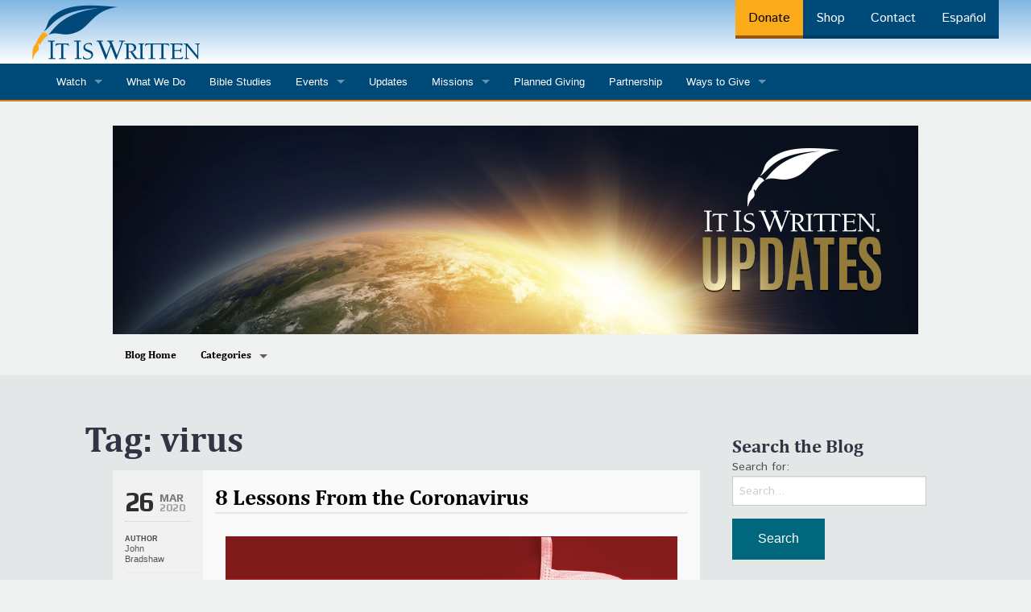

--- FILE ---
content_type: text/html; charset=UTF-8
request_url: https://blog.itiswritten.com/blog/tag/virus/
body_size: 11377
content:
<!doctype html>

  <html class="no-js"  lang="en-US">

  <head>
    <meta charset="utf-8">

    <!-- Force IE to use the latest rendering engine available -->
    <meta http-equiv="X-UA-Compatible" content="IE=edge">

    <!-- Mobile Meta -->
    <meta name="viewport" content="width=device-width, initial-scale=1.0"/>

    <!-- Icons & Favicons -->

    <link rel="apple-touch-icon" sizes="57x57" href="https://blog.itiswritten.com/wp-content/themes/iiw_theme_skinny/assets/images/favicons/apple-touch-icon-57x57.png">
    <link rel="apple-touch-icon" sizes="60x60" href="https://blog.itiswritten.com/wp-content/themes/iiw_theme_skinny/assets/images/favicons/apple-touch-icon-60x60.png">
    <link rel="apple-touch-icon" sizes="72x72" href="https://blog.itiswritten.com/wp-content/themes/iiw_theme_skinny/assets/images/favicons/apple-touch-icon-72x72.png">
    <link rel="apple-touch-icon" sizes="76x76" href="https://blog.itiswritten.com/wp-content/themes/iiw_theme_skinny/assets/images/favicons/apple-touch-icon-76x76.png">
    <link rel="apple-touch-icon" sizes="114x114" href="https://blog.itiswritten.com/wp-content/themes/iiw_theme_skinny/assets/images/favicons/apple-touch-icon-114x114.png">
    <link rel="apple-touch-icon" sizes="120x120" href="https://blog.itiswritten.com/wp-content/themes/iiw_theme_skinny/assets/images/favicons/apple-touch-icon-120x120.png">
    <link rel="apple-touch-icon" sizes="144x144" href="https://blog.itiswritten.com/wp-content/themes/iiw_theme_skinny/assets/images/favicons/apple-touch-icon-144x144.png">
    <link rel="apple-touch-icon" sizes="152x152" href="https://blog.itiswritten.com/wp-content/themes/iiw_theme_skinny/assets/images/favicons/apple-touch-icon-152x152.png">
    <link rel="apple-touch-icon" sizes="180x180" href="https://blog.itiswritten.com/wp-content/themes/iiw_theme_skinny/assets/images/favicons/apple-touch-icon-180x180.png">
    <link rel="icon" type="image/png" href="https://blog.itiswritten.com/wp-content/themes/iiw_theme_skinny/assets/images/favicons/favicon-32x32.png" sizes="32x32">
    <link rel="icon" type="image/png" href="https://blog.itiswritten.com/wp-content/themes/iiw_theme_skinny/assets/images/favicons/android-chrome-192x192.png" sizes="192x192">
    <link rel="icon" type="image/png" href="https://blog.itiswritten.com/wp-content/themes/iiw_theme_skinny/assets/images/favicons/favicon-96x96.png" sizes="96x96">
    <link rel="icon" type="image/png" href="https://blog.itiswritten.com/wp-content/themes/iiw_theme_skinny/assets/images/favicons/favicon-16x16.png" sizes="16x16">
    <link rel="manifest" href="https://blog.itiswritten.com/wp-content/themes/iiw_theme_skinny/assets/images/favicons/manifest.json">
    <meta name="msapplication-TileColor" content="#da532c">
    <meta name="msapplication-TileImage" content="https://blog.itiswritten.com/wp-content/themes/iiw_theme_skinny/assets/images/favicons/mstile-144x144.png">
    <meta name="theme-color" content="#ffffff">

    <link rel="pingback" href="https://blog.itiswritten.com/xmlrpc.php">

    <link href="//fonts.googleapis.com/css?family=Rokkitt&amp;v2" rel="stylesheet" type="text/css">
    <link href="//fonts.googleapis.com/css?family=Istok+Web:400,700&amp;v2" rel="stylesheet" type="text/css">
    <link href="//fonts.googleapis.com/css?family=Play:400,700&amp;v2" rel="stylesheet" type="text/css">

    <title>virus &#8211; It Is Written&#039;s Blog</title>
<link rel='dns-prefetch' href='//platform-api.sharethis.com' />
<link rel='dns-prefetch' href='//s.w.org' />
<link rel="alternate" type="application/rss+xml" title="It Is Written&#039;s Blog &raquo; Feed" href="https://blog.itiswritten.com/feed/" />
<link rel="alternate" type="application/rss+xml" title="It Is Written&#039;s Blog &raquo; Comments Feed" href="https://blog.itiswritten.com/comments/feed/" />
<link rel="alternate" type="application/rss+xml" title="It Is Written&#039;s Blog &raquo; virus Tag Feed" href="https://blog.itiswritten.com/blog/tag/virus/feed/" />
		<script type="text/javascript">
			window._wpemojiSettings = {"baseUrl":"https:\/\/s.w.org\/images\/core\/emoji\/13.0.0\/72x72\/","ext":".png","svgUrl":"https:\/\/s.w.org\/images\/core\/emoji\/13.0.0\/svg\/","svgExt":".svg","source":{"concatemoji":"https:\/\/blog.itiswritten.com\/wp-includes\/js\/wp-emoji-release.min.js?ver=5.5.17"}};
			!function(e,a,t){var n,r,o,i=a.createElement("canvas"),p=i.getContext&&i.getContext("2d");function s(e,t){var a=String.fromCharCode;p.clearRect(0,0,i.width,i.height),p.fillText(a.apply(this,e),0,0);e=i.toDataURL();return p.clearRect(0,0,i.width,i.height),p.fillText(a.apply(this,t),0,0),e===i.toDataURL()}function c(e){var t=a.createElement("script");t.src=e,t.defer=t.type="text/javascript",a.getElementsByTagName("head")[0].appendChild(t)}for(o=Array("flag","emoji"),t.supports={everything:!0,everythingExceptFlag:!0},r=0;r<o.length;r++)t.supports[o[r]]=function(e){if(!p||!p.fillText)return!1;switch(p.textBaseline="top",p.font="600 32px Arial",e){case"flag":return s([127987,65039,8205,9895,65039],[127987,65039,8203,9895,65039])?!1:!s([55356,56826,55356,56819],[55356,56826,8203,55356,56819])&&!s([55356,57332,56128,56423,56128,56418,56128,56421,56128,56430,56128,56423,56128,56447],[55356,57332,8203,56128,56423,8203,56128,56418,8203,56128,56421,8203,56128,56430,8203,56128,56423,8203,56128,56447]);case"emoji":return!s([55357,56424,8205,55356,57212],[55357,56424,8203,55356,57212])}return!1}(o[r]),t.supports.everything=t.supports.everything&&t.supports[o[r]],"flag"!==o[r]&&(t.supports.everythingExceptFlag=t.supports.everythingExceptFlag&&t.supports[o[r]]);t.supports.everythingExceptFlag=t.supports.everythingExceptFlag&&!t.supports.flag,t.DOMReady=!1,t.readyCallback=function(){t.DOMReady=!0},t.supports.everything||(n=function(){t.readyCallback()},a.addEventListener?(a.addEventListener("DOMContentLoaded",n,!1),e.addEventListener("load",n,!1)):(e.attachEvent("onload",n),a.attachEvent("onreadystatechange",function(){"complete"===a.readyState&&t.readyCallback()})),(n=t.source||{}).concatemoji?c(n.concatemoji):n.wpemoji&&n.twemoji&&(c(n.twemoji),c(n.wpemoji)))}(window,document,window._wpemojiSettings);
		</script>
		<style type="text/css">
img.wp-smiley,
img.emoji {
	display: inline !important;
	border: none !important;
	box-shadow: none !important;
	height: 1em !important;
	width: 1em !important;
	margin: 0 .07em !important;
	vertical-align: -0.1em !important;
	background: none !important;
	padding: 0 !important;
}
</style>
	<link rel='stylesheet' id='wp-block-library-css'  href='https://blog.itiswritten.com/wp-includes/css/dist/block-library/style.min.css?ver=5.5.17' type='text/css' media='all' />
<link rel='stylesheet' id='site-css-css'  href='https://blog.itiswritten.com/wp-content/themes/iiw_theme_skinny/assets/css/style.css?ver=5.5.17' type='text/css' media='all' />
<script type='text/javascript' src='//platform-api.sharethis.com/js/sharethis.js#source=googleanalytics-wordpress#product=ga&#038;property=60520ac99269c20011a29ef8' id='googleanalytics-platform-sharethis-js'></script>
<link rel="https://api.w.org/" href="https://blog.itiswritten.com/wp-json/" /><link rel="alternate" type="application/json" href="https://blog.itiswritten.com/wp-json/wp/v2/tags/165" /><script>
(function() {
	(function (i, s, o, g, r, a, m) {
		i['GoogleAnalyticsObject'] = r;
		i[r] = i[r] || function () {
				(i[r].q = i[r].q || []).push(arguments)
			}, i[r].l = 1 * new Date();
		a = s.createElement(o),
			m = s.getElementsByTagName(o)[0];
		a.async = 1;
		a.src = g;
		m.parentNode.insertBefore(a, m)
	})(window, document, 'script', 'https://google-analytics.com/analytics.js', 'ga');

	ga('create', 'UA-125819775-1', 'auto');
			ga('send', 'pageview');
	})();
</script>
<!-- Matomo -->
<script>
  var _paq = window._paq = window._paq || [];
  /* tracker methods like "setCustomDimension" should be called before "trackPageView" */
  _paq.push(['trackPageView']);
  _paq.push(['enableLinkTracking']);
  (function() {
    var u="https://itiswritten.matomo.cloud/";
    _paq.push(['setTrackerUrl', u+'matomo.php']);
    _paq.push(['setSiteId', '7']);
    var d=document, g=d.createElement('script'), s=d.getElementsByTagName('script')[0];
    g.async=true; g.src='https://cdn.matomo.cloud/itiswritten.matomo.cloud/matomo.js'; s.parentNode.insertBefore(g,s);
  })();
</script>
<!-- End Matomo Code -->
<link rel="icon" href="https://blog.itiswritten.com/wp-content/uploads/2016/01/IIW-125x125.png" sizes="32x32" />
<link rel="icon" href="https://blog.itiswritten.com/wp-content/uploads/2016/01/IIW-300x300.png" sizes="192x192" />
<link rel="apple-touch-icon" href="https://blog.itiswritten.com/wp-content/uploads/2016/01/IIW-300x300.png" />
<meta name="msapplication-TileImage" content="https://blog.itiswritten.com/wp-content/uploads/2016/01/IIW-300x300.png" />
		<style type="text/css" id="wp-custom-css">
			/*
You can add your own CSS here.

Click the help icon above to learn more.
*/

h2 {
font-size: 1.5rem;
}

p {
font-size: 1rem;
}

blockquote {
font-family: inherit;
font-style: italic;
padding-top: 0;
}

/* Gallery fixes */

.gallery {
margin-top: 3em;
}

.gallery-item {
margin: 0;
}

.gallery-icon {
margin: 0;
}

.gallery-icon.portrait {
margin: 0;
padding: 0;
}

.gallery-caption {
}
		</style>
		
  </head>

  <body class="archive tag tag-virus tag-165">
    <header class="header" role="banner" title="Site header">

       <div role="navigation" title="Main navigation">
<div id="header" class="hide-for-small">
  <div class="row">
    <div id="logo" class="medium-8 columns">
      <a href="https://www.itiswritten.com/">
        <img src="https://blog.itiswritten.com/wp-content/themes/iiw_theme_skinny/assets/images/logo.png" title="" alt="It Is Written Homepage" />
      </a>
    </div>
    <div class="medium-12 columns">
      <ul class="header-buttons">
        <li class="donate"><a href="//itiswritten.com/give" class="header-button">Donate</a></li>
        <li><a href="//itiswritten.shop" class="header-button">Shop</a></li>
        <li><a href="//itiswritten.com/contact" class="header-button">Contact</a></li>
        <li><a href="http://www.escritoesta.org/" class="header-button">Espa&ntilde;ol</a></li>
      </ul>
    </div>
  </div>
</div>

<div class="contain-to-grid sticky">
  <nav class="top-bar" data-topbar>
    <ul class="title-area">
      <li class="name">
        <h1><a href="/" title="It Is Written Homepage - mobile"></a></h1>
      </li>
      <li class="toggle-topbar menu-icon"><a href="#"><span>Menu</span></a></li>
    </ul>

    <section class="top-bar-section">
      <ul id="menu-main-menu" class="top-bar-menu left"><li id="menu-item-682" class="menu-item menu-item-type-custom menu-item-object-custom menu-item-has-children has-dropdown menu-item-682"><a href="//www.itiswritten.com/where-to-watch">Watch</a>
<ul class="sub-menu dropdown">
	<li id="menu-item-1625" class="menu-item menu-item-type-custom menu-item-object-custom menu-item-1625"><a href="https://itiswritten.tv/programs/it-is-written">It Is Written</a></li>
	<li id="menu-item-1811" class="menu-item menu-item-type-custom menu-item-object-custom menu-item-1811"><a href="https://itiswritten.tv/programs/line-upon-line">Line Upon Line</a></li>
	<li id="menu-item-1628" class="menu-item menu-item-type-custom menu-item-object-custom menu-item-1628"><a href="https://itiswritten.tv/programs/hope-awakens">Hope Awakens</a></li>
	<li id="menu-item-1810" class="menu-item menu-item-type-custom menu-item-object-custom menu-item-1810"><a href="https://itiswritten.tv/programs/in-the-word">In The Word</a></li>
	<li id="menu-item-1626" class="menu-item menu-item-type-custom menu-item-object-custom menu-item-1626"><a href="https://itiswritten.tv/programs/every-word">Every Word</a></li>
	<li id="menu-item-1627" class="menu-item menu-item-type-custom menu-item-object-custom menu-item-1627"><a href="https://itiswritten.tv/programs/every-word-in-asl">Every Word in ASL</a></li>
	<li id="menu-item-1812" class="menu-item menu-item-type-custom menu-item-object-custom menu-item-1812"><a href="https://itiswritten.tv/programs/it-is-written-classics">It Is Written Classics</a></li>
</ul>
</li>
<li id="menu-item-683" class="menu-item menu-item-type-custom menu-item-object-custom menu-item-683"><a href="https://www.itiswritten.com/what-we-do">What We Do</a></li>
<li id="menu-item-684" class="menu-item menu-item-type-custom menu-item-object-custom menu-item-684"><a href="https://www.itiswritten.com/biblestudy">Bible Studies</a></li>
<li id="menu-item-685" class="menu-item menu-item-type-custom menu-item-object-custom menu-item-has-children has-dropdown menu-item-685"><a href="https://www.itiswritten.com/news-events">Events</a>
<ul class="sub-menu dropdown">
	<li id="menu-item-3643" class="menu-item menu-item-type-custom menu-item-object-custom menu-item-3643"><a href="https://itiswritten.com/pc25training">Pentecost 2025</a></li>
	<li id="menu-item-3644" class="menu-item menu-item-type-custom menu-item-object-custom menu-item-3644"><a href="https://www.itiswritten.com/recharge/">ReCharge</a></li>
</ul>
</li>
<li id="menu-item-1629" class="menu-item menu-item-type-custom menu-item-object-custom menu-item-home menu-item-1629"><a href="https://blog.itiswritten.com/">Updates</a></li>
<li id="menu-item-816" class="menu-item menu-item-type-custom menu-item-object-custom menu-item-has-children has-dropdown menu-item-816"><a href="https://www.itiswritten.com/missiontrips">Missions</a>
<ul class="sub-menu dropdown">
	<li id="menu-item-3617" class="menu-item menu-item-type-custom menu-item-object-custom menu-item-3617"><a href="https://itiswritten.wetravel.com/trips/maryland-mission-trip-it-is-written-mission-trips-37660793">Maryland 2025</a></li>
	<li id="menu-item-3619" class="menu-item menu-item-type-custom menu-item-object-custom menu-item-3619"><a href="https://itiswritten.wetravel.com/trips/philippines-mission-trip-it-is-written-mission-trips-58017194">Philippines 2026</a></li>
	<li id="menu-item-3620" class="menu-item menu-item-type-custom menu-item-object-custom menu-item-3620"><a href="https://itiswritten.wetravel.com/trips/guatemala-mission-trip-it-is-written-mission-trips-44230946">Guatemala 2026</a></li>
	<li id="menu-item-3621" class="menu-item menu-item-type-custom menu-item-object-custom menu-item-3621"><a href="https://itiswritten.wetravel.com/trips/colombia-mission-trip-it-is-written-mission-trips-40935068">Colombia 2026</a></li>
	<li id="menu-item-3622" class="menu-item menu-item-type-custom menu-item-object-custom menu-item-3622"><a href="https://itiswritten.wetravel.com/trips/georgia-mission-trip-it-is-written-mission-trips-00012712">Georgia 2026</a></li>
	<li id="menu-item-3623" class="menu-item menu-item-type-custom menu-item-object-custom menu-item-3623"><a href="https://itiswritten.wetravel.com/trips/dominican-republic-mission-trip-it-is-written-mission-trips-03680150">Dominican Republic 2026</a></li>
	<li id="menu-item-1633" class="menu-item menu-item-type-custom menu-item-object-custom menu-item-1633"><a href="https://www.itiswritten.com/eyes-for-india">Eyes for India</a></li>
</ul>
</li>
<li id="menu-item-686" class="menu-item menu-item-type-custom menu-item-object-custom menu-item-686"><a href="https://hislegacy.com/">Planned Giving</a></li>
<li id="menu-item-687" class="menu-item menu-item-type-custom menu-item-object-custom menu-item-687"><a href="https://www.itiswritten.com/partnership">Partnership</a></li>
<li id="menu-item-688" class="menu-item menu-item-type-custom menu-item-object-custom menu-item-has-children has-dropdown menu-item-688"><a href="https://www.itiswritten.com/ways-to-give">Ways to Give</a>
<ul class="sub-menu dropdown">
	<li id="menu-item-692" class="menu-item menu-item-type-custom menu-item-object-custom menu-item-692"><a href="https://www.itiswritten.com/give">Give to a Project</a></li>
	<li id="menu-item-691" class="menu-item menu-item-type-custom menu-item-object-custom menu-item-691"><a href="https://hislegacy.com/">Planned Giving</a></li>
</ul>
</li>
</ul>      <ul class="main-menu right">
        <li class="hide-for-small"><a href="http://store.itiswritten.com/" data-dropdown="store-drop-bar" aria-controls="store-drop-bar" aria-expanded="true" class="header-store-button" data-options="is_hover:true; hover_timeout:500">Store</a>
        <ul id="store-drop-bar" data-dropdown-content class="f-dropdown hide-for-small" role="menu" aria-hidden="false">
          <li role="menuitem"><a href="https://store.itiswritten.com/donate.html">Donate Online</a></li>
          <li role="menuitem"><a href="https://store.itiswritten.com/audio.html">Audio</a></li>
          <li role="menuitem"><a href="https://store.itiswritten.com/books-lessons.html">Books and Lessons</a></li>
          <li role="menuitem"><a href="https://store.itiswritten.com/childrens-resources.html">Childrens Resources</a></li>
          <li role="menuitem"><a href="https://store.itiswritten.com/dvd.html">DVDs</a></li>
          <li role="menuitem"><a href="https://store.itiswritten.com/espanol.html">Materiales en Espa&ntilde;ol</a></li>
        </ul></li>
        <li class="has-dropdown show-for-small-only">
          <a href="http://store.itiswritten.com/">Store</a>
          <ul class="dropdown">
            <li role="menuitem"><a href="https://store.itiswritten.com/donate.html">Donate Online</a></li>
            <li role="menuitem"><a href="https://store.itiswritten.com/audio.html">Audio</a></li>
            <li role="menuitem"><a href="https://store.itiswritten.com/books-lessons.html">Books and Lessons</a></li>
            <li role="menuitem"><a href="https://store.itiswritten.com/childrens-resources.html">Childrens Resources</a></li>
            <li role="menuitem"><a href="https://store.itiswritten.com/dvd.html">DVDs</a></li>
            <li role="menuitem"><a href="https://store.itiswritten.com/espanol.html">Materiales en Espa&ntilde;ol</a></li>
          </ul>
        </li>
        <li><a href="/contact" class="header-button">Contact</a></li>
        <li class="donate"><a href="https://giving.itiswritten.com/give" class="header-button">Donate</a></li>
      </ul>
    </section>
  </nav>
  <hr class="hr-top-bar" >
</div>
</div>
    
<div id="header-image">
  <img src="https://blog.itiswritten.com/wp-content/themes/iiw_theme_skinny/assets/images/iiw_blog_banner.png" title="" alt="It Is Written Updates" />
</div>
</header>
    <div class="row" id="blog-submenu">
      <div class="small-24 columns magellan">
        <div data-magellan-expedition="fixed" style="" class="">
          <div class="row" >
              <nav class="top-bar" id="sub-nav-bar" data-topbar role="navigation" aria-label="Blog menu" title="Blog menu">
    <ul class="title-area">
      <li class="name">
        <!-- <h1><a href="/"></a></h1> -->
      </li>
      <li class="toggle-topbar menu-icon"><a href="#"><span>Blog Menu</span></a></li>
    </ul>

    <section class="top-bar-section">
      <ul id="menu-submenu" class="sub-nav"><li id="menu-item-674" class="menu-item menu-item-type-custom menu-item-object-custom menu-item-home menu-item-674"><a href="http://blog.itiswritten.com">Blog Home</a></li>
<li id="menu-item-675" class="menu-item menu-item-type-taxonomy menu-item-object-category menu-item-has-children has-dropdown menu-item-675"><a href="https://blog.itiswritten.com/blog/category/updates/">Categories</a>
<ul class="sub-menu dropdown">
	<li id="menu-item-676" class="menu-item menu-item-type-taxonomy menu-item-object-category menu-item-676"><a href="https://blog.itiswritten.com/blog/category/updates/">Updates</a></li>
	<li id="menu-item-677" class="menu-item menu-item-type-taxonomy menu-item-object-category menu-item-677"><a href="https://blog.itiswritten.com/blog/category/events/">Events</a></li>
	<li id="menu-item-681" class="menu-item menu-item-type-taxonomy menu-item-object-category menu-item-681"><a href="https://blog.itiswritten.com/blog/category/uncategorized/">Uncategorized</a></li>
</ul>
</li>
</ul>    </section>
  </nav>

          </div>
        </div>
      </div>
    </div>

<div class="gray-wrapper">


			<div id="content">

				<div id="inner-content" class="row">

				    <div id="main" class="medium-17 columns first" role="main">
						
						<div>	
							<h1 class="page-title">Tag: <span>virus</span></h1>
											    	</div>

				    	<!-- To see additional archive styles, visit the /parts directory -->
				    	
  <article id="post-2289" class="post-2289 post type-post status-publish format-standard hentry category-updates tag-coronavirus tag-covid19 tag-global-pandemic tag-health tag-johns-thoughts tag-pandemic tag-sick tag-spiritual-health tag-virus wp-sticky" role="article">
    <div class="row">
    <div class="medium-5 columns postMeta">
        <div class="bar">
  <div class="bar-frame clearfix">

    <div class="date">
      <strong class="day">26</strong>
      <div class="holder">
        <span class="month">Mar</span>
        <span class="year">2020</span>
      </div>
    </div>

    <div class="author">
      <strong class="title">AUTHOR</strong>
      John Bradshaw    </div>

    <div style="clear:both;"></div>

    <div class="sharing">
      <div class="sharing-icons">
        <a href="/cdn-cgi/l/email-protection#[base64]" title="Email 8 Lessons From the Coronavirus to a friend/colleague"><img src="https://blog.itiswritten.com/wp-content/themes/iiw_theme_skinny/assets/images/email-share.png" alt="share 8 Lessons From the Coronavirus via email" /></a>
        <a href="http://twitter.com/home?status=8 Lessons From the Coronavirus https://blog.itiswritten.com/blog/2020/03/26/8-lessons-from-the-coronavirus/" title="8 Lessons From the Coronavirus" target="blank"><img src="https://blog.itiswritten.com/wp-content/themes/iiw_theme_skinny/assets/images/twitter-share.png" alt="share 8 Lessons From the Coronavirus on twitter" /></a>
        <a href="http://www.facebook.com/share.php?u=https://blog.itiswritten.com/blog/2020/03/26/8-lessons-from-the-coronavirus/" title="8 Lessons From the Coronavirus"  target="blank"><img src="https://blog.itiswritten.com/wp-content/themes/iiw_theme_skinny/assets/images/facebook-share.png" alt="share 8 Lessons From the Coronavirus on facebook" /></a>


        <div class="gplus">
          <g:plusone size="small" annotation="none" href="https://blog.itiswritten.com/blog/2020/03/26/8-lessons-from-the-coronavirus/"></g:plusone>
        </div>
      </div>
    </div>


  </div>
</div>

      </div>
      <div class="medium-19 columns postBody">
        <div class="article-header">
          <h2>
            <a href="https://blog.itiswritten.com/blog/2020/03/26/8-lessons-from-the-coronavirus/" rel="bookmark" title="8 Lessons From the Coronavirus">8 Lessons From the Coronavirus</a>
          </h2>
        </div> <!-- end article header -->

        <section class="entry-content" itemprop="articleBody">
         
          <p><img loading="lazy" class="alignnone size-full wp-image-2296" src="http://blog.itiswritten.com/wp-content/uploads/2020/03/Slider-Coronavirus-P2-noclick.png" alt="" width="900" height="460" srcset="https://blog.itiswritten.com/wp-content/uploads/2020/03/Slider-Coronavirus-P2-noclick.png 900w, https://blog.itiswritten.com/wp-content/uploads/2020/03/Slider-Coronavirus-P2-noclick-450x230.png 450w, https://blog.itiswritten.com/wp-content/uploads/2020/03/Slider-Coronavirus-P2-noclick-768x393.png 768w" sizes="(max-width: 900px) 100vw, 900px" />There’s much we can learn from the coronavirus crisis. Let’s look at a few coronavirus lessons, in no order of importance.</p>
<p><strong>1. People can make you sick.</strong> I heard a sermon more than 25 years ago, preached by a man who sadly is now no longer a believer. He said that if you grow a garden, you wouldn’t be wise to locate it right at your property line if your neighbor’s property was filled with weeds. Because even if you do everything right, seeds from your neighbor’s property are going to blow into your garden and fill it with weeds. Proximity is a serious consideration. The same is true with the coronavirus, which affects people <em>via other people</em>. We need to be careful about what we catch from other people.</p>
<p>That’s especially true in a spiritual sense. It’s vital that we’re careful about what we catch from other people. Associations matter because attitudes rub off. If you’re in school and the popular kids aren’t serious about God, having them in your inner circle could be hazardous to your spiritual health. If your work associates or friends are corrosive to your faith, be exceedingly careful about how you let that association influence you. People have influence. We’re all influencers. Be careful of the influence of others.</p>
<p><strong>2. Be careful how you spray.</strong> We’ve been reminded again and again to cough or sneeze into our elbows, so as not to affect or endanger others. Too many people “spray” their anger, bad language, and hateful attitudes on other people, who in turn are adversely affected by that. Your racist, sexist, or demeaning “joke” might be funny to you, but it’s going to harm others. Venting your anger might be acceptable to you, but it “sprays” on others. When you see a skunk, your first reaction might be, “I hope that thing doesn’t spray near me!” Some people evoke the same reaction as skunks. “I hope he doesn’t blow up.” “I hope she doesn’t start criticizing other people.” We have no right to “spray” others with our dysfunction. If you can’t muster up self control, if you can’t surrender your anger and frustration to God, it doesn’t make it okay for you to spray it upon others. It’s unfair, and it brings others down.</p>
<p><strong>Lesson 3 from the coronavirus.</strong> It’s important to separate fact from fiction. “10 percent of the world’s population is going to die.” “This will last 18 months!” The truth is, we don’t yet have all the answers. I’ve seen numerous emails being forwarded containing miracle cures, the “truth” about the coronavirus, and remedies that are guaranteed to keep you safe. It’s almost certain that they won’t. The internet is like the Sears-Roebuck catalogues of yesteryear. You can find almost whatever you’re looking for. The same is apparently true of the Bible, because there are people who can appeal to the Bible to support just about anything at all. It’s important–from a Biblical perspective–to separate fact from fiction. Don’t fall for every last thing someone tells you about God, or about the Bible. The devil has no shortage of people wanting to lead you astray, divert your attention, and weaken your faith. The Bible is the truth. What someone says about the Bible is not necessarily the truth.</p>
<p><strong>4. It’s good to think about the common good.</strong> We’re in this together. Your actions have a reaction. That’s why EVERYONE is being asked to act responsibly, to consider others. It might be that the coronavirus is going to bounce right off you. In fact, statistically speaking, there’s a very good chance that you’re going to be barely affected, physically. But even if you’re okay, you don’t want to be a carrier, a transmitter, of this illness. Spiritually speaking, you can be a negative force or a positive force in this world. You get to choose what you’re going to be. Consider your influence and use it for the good of others. And notice: at no time have you heard it said that only people who are specially qualified can pass on illness. You just have to be alive, and you can be a carrier. It’s the same with faith. You don’t have to be special, just special to God, and you can act for the good of everyone.</p>
<p><strong>Lesson 5 from the coronavirus.</strong> Do the simple things to protect yourself. Wash your hands, avoid the sick, eat well, exercise, get rest. These are simple things. In faith, it’s the same. Read your Bible. Talk to God. Let your light shine. There’s nothing hard about these things. Spiritually, you want to do the simple things to protect yourself. If you’re not reading your Bible, then you’re not spiritually strong, and you shouldn’t fool yourself into thinking you are. Prayer and Bible reading are habit-forming. Do them, and you&#8217;ll want to do them more.</p>
<p><strong>6. Things change fast.</strong> Two months ago, precious few people were talking about this. Now it’s the topic of almost every conversation, and it is dominating the news. When 2020 began, we had no idea that less than three months later the economy would be shutting down, cities would be under lockdown, people would have lost jobs, schools would be shut… Someone once said that the final movements would be rapid ones. That statement couldn’t be any more correct.</p>
<p><strong>7. A final lesson from the coronavirus (and there are certainly many more.)</strong> It’s always right to do the right things. It’s always been right to look after your health, to cough into your sleeve, to stay away from work when you’re sick or contagious, to get exercise, to get adequate rest, and to think about the wellbeing of others. It’s best to incorporate these principles into your daily life <em>anyway</em>. It’s wise to simply make good practices part of everyday life. The same is true in a relationship with God. You don’t want to wait until tragedy strikes to discover prayer. You don’t want to be in the midst of a crisis to turn to the Bible. The wise things are always wise. Right is always right. God’s principles for successful living are simply the best things to do.</p>
<p><strong>8. A final final lesson!</strong> Have faith in God. God has not given us the spirit of fear, according to 2 Timothy 1:7. God truly exists (Hebrews 11:6), He is love (1 John 4:8), He loves you (Jeremiah 31:3), Jesus is coming back to this world (John 14:3), and eternity awaits (1 Thessalonians 4:17). This is a great time for faith in a great God. The best is yet to come!</p>
<p>P.S. Don’t miss my conversation with Dr. Roger Seheult, a pulmonology, critical care, and sleep specialist. Dr. Seheult shares some vital insights into the coronavirus crisis. Be sure to watch and share with others. You can <a href="https://www.itiswritten.com/coronavirus/">click here to watch it.</a><span style="color: #888888;"><br />
</span></p>
        </section> <!-- end article section -->

        <footer class="article-footer">
          <p class="tags"><span class="tags-title">Tags:</span> <a href="https://blog.itiswritten.com/blog/tag/coronavirus/" rel="tag">coronavirus</a>, <a href="https://blog.itiswritten.com/blog/tag/covid19/" rel="tag">covid19</a>, <a href="https://blog.itiswritten.com/blog/tag/global-pandemic/" rel="tag">global pandemic</a>, <a href="https://blog.itiswritten.com/blog/tag/health/" rel="tag">health</a>, <a href="https://blog.itiswritten.com/blog/tag/johns-thoughts/" rel="tag">John's thoughts</a>, <a href="https://blog.itiswritten.com/blog/tag/pandemic/" rel="tag">pandemic</a>, <a href="https://blog.itiswritten.com/blog/tag/sick/" rel="tag">sick</a>, <a href="https://blog.itiswritten.com/blog/tag/spiritual-health/" rel="tag">spiritual health</a>, <a href="https://blog.itiswritten.com/blog/tag/virus/" rel="tag">virus</a></p>
        </footer> <!-- end article footer -->
      </div>
    </div>
  </article> <!-- end article - -->




    				</div> <!-- end #main -->

	    			<div id="sidebar1" class="sidebar medium-7 columns" role="complementary">
  <div class="medium-24 columns">
	
		<div id="search-3" class="widget widget_search"><h2 class="widgettitle" style="font-family:Cambria-Bold,Serif;color:#334;font-size:1.4375rem;line-height:1.4;margin-bottom:0;">Search the Blog</h2><form role="search" method="get" class="search-form" action="https://blog.itiswritten.com/">
	<label>
		<span class="screen-reader-text">Search for:</span>
		<input type="search" class="search-field" placeholder="Search..." value="" name="s" title="Search for:" />
	</label>
	<input type="submit" class="search-submit button" value="Search" />
</form></div>
		<div id="recent-posts-2" class="widget widget_recent_entries">
		<h2 class="widgettitle" style="font-family:Cambria-Bold,Serif;color:#334;font-size:1.4375rem;line-height:1.4;margin-bottom:0;">Recent Posts</h2>
		<ul>
											<li>
					<a href="https://blog.itiswritten.com/blog/2025/12/16/adding-salt-it-is-written-school-of-evangelism-coming-to-union-adventist-university/">Adding SALT: It Is Written School of Evangelism Coming to Union Adventist University</a>
									</li>
											<li>
					<a href="https://blog.itiswritten.com/blog/2025/10/07/download-the-hope-for-humanity-schedule/">Hope for Humanity Schedule</a>
									</li>
											<li>
					<a href="https://blog.itiswritten.com/blog/2025/08/25/it-is-written-announces-hope-for-humanity-a-new-evangelistic-series-airing-in-october/">It Is Written Announces Hope For Humanity, A New Evangelistic Series Airing in October</a>
									</li>
											<li>
					<a href="https://blog.itiswritten.com/blog/2025/06/11/it-is-written-announces-exclusive-livestream-during-general-conference-session/">It Is Written Announces Exclusive Livestream During General Conference Session</a>
									</li>
											<li>
					<a href="https://blog.itiswritten.com/blog/2024/10/03/it-is-written-resources-for-pentecost-2025/">It Is Written Resources for Pentecost 2025</a>
									</li>
					</ul>

		</div><div id="categories-3" class="widget widget_categories"><h2 class="widgettitle" style="font-family:Cambria-Bold,Serif;color:#334;font-size:1.4375rem;line-height:1.4;margin-bottom:0;">Categories</h2>
			<ul>
					<li class="cat-item cat-item-51"><a href="https://blog.itiswritten.com/blog/category/television/escrito-esta-television/">Escrito Está</a>
</li>
	<li class="cat-item cat-item-35"><a href="https://blog.itiswritten.com/blog/category/events/evangelism/">Evangelism</a>
</li>
	<li class="cat-item cat-item-4"><a href="https://blog.itiswritten.com/blog/category/events/">Events</a>
</li>
	<li class="cat-item cat-item-38"><a href="https://blog.itiswritten.com/blog/category/events/mission-trips/eyes-for-india/">Eyes for India</a>
</li>
	<li class="cat-item cat-item-223"><a href="https://blog.itiswritten.com/blog/category/events/evangelism/hope-awakens/">Hope Awakens</a>
</li>
	<li class="cat-item cat-item-261"><a href="https://blog.itiswritten.com/blog/category/impressions/">Impressions</a>
</li>
	<li class="cat-item cat-item-40"><a href="https://blog.itiswritten.com/blog/category/television/it-is-written/">It Is Written</a>
</li>
	<li class="cat-item cat-item-70"><a href="https://blog.itiswritten.com/blog/category/johns-thoughts/">John&#039;s Thoughts</a>
</li>
	<li class="cat-item cat-item-45"><a href="https://blog.itiswritten.com/blog/category/events/mission-trips/mission-mongolia/">Mission Mongolia</a>
</li>
	<li class="cat-item cat-item-36"><a href="https://blog.itiswritten.com/blog/category/events/mission-trips/">Mission Trips</a>
</li>
	<li class="cat-item cat-item-271"><a href="https://blog.itiswritten.com/blog/category/my-place-with-jesus/">My Place With Jesus</a>
</li>
	<li class="cat-item cat-item-62"><a href="https://blog.itiswritten.com/blog/category/new-building/">New Building</a>
</li>
	<li class="cat-item cat-item-235"><a href="https://blog.itiswritten.com/blog/category/partnership/">Partnership</a>
</li>
	<li class="cat-item cat-item-50"><a href="https://blog.itiswritten.com/blog/category/press-release/">Press Release</a>
</li>
	<li class="cat-item cat-item-183"><a href="https://blog.itiswritten.com/blog/category/resources/">Resources</a>
</li>
	<li class="cat-item cat-item-37"><a href="https://blog.itiswritten.com/blog/category/events/evangelism/revelation-today/">Revelation Today</a>
</li>
	<li class="cat-item cat-item-222"><a href="https://blog.itiswritten.com/blog/category/events/evangelism/take-charge-of-your-health/">Take Charge of Your Health</a>
</li>
	<li class="cat-item cat-item-39"><a href="https://blog.itiswritten.com/blog/category/television/">Television</a>
</li>
	<li class="cat-item cat-item-26"><a href="https://blog.itiswritten.com/blog/category/uncategorized/">Uncategorized</a>
</li>
	<li class="cat-item cat-item-1"><a href="https://blog.itiswritten.com/blog/category/updates/">Updates</a>
</li>
	<li class="cat-item cat-item-69"><a href="https://blog.itiswritten.com/blog/category/video-stories/">Video Stories</a>
</li>
			</ul>

			</div>
	  </div>
</div>

                </div> <!-- end #inner-content -->

			</div> <!-- end #content -->

</div>

<div class="footer-wrapper" role="contentinfo" title="Footer Menu">
  <div class="row">
    <div class="small-24 columns">
      <ul id="footer-block-grid" class="small-block-grid-2 medium-block-grid-3 large-block-grid-4">
        <li>
          <a href="//www.itiswritten.com/where-to-watch" style="color:#fff;font-size:1rem;font-family:Cambria-Bold,Serif;">Watch</a>
          <ul class="side-nav">
            <li><a href="//www.itiswritten.com/television/daily_devotional">Every Word daily devotional</a></li>
            <li><a href="//www.itiswritten.com/television">It Is Written episodes</a></li>
            <li><a href="//www.itiswritten.com/stations">Station finder</a></li>
			  <li><a href="www.itiswritten.com/podcasts/">Podcasts</a></li>
            <li><a href="//www.itiswritten.com/television/just_for_kids">Just for kids</a></li>
          </ul>
        </li>
        <li>
          <a href="//www.itiswritten.com/events" style="color:#fff;font-size:1rem;font-family:Cambria-Bold,Serif;">News &amp; Events</a>
          <ul class="side-nav">
            <li><a href="//www.itiswritten.com/impressions">Impressions</a></li>
            <li><a href="//www.itiswritten.com/events">Schedule and Locations</a></li>
            <li><a href="//www.itiswritten.com/events">Reports and Updates</a></li>
            <li><a href="//blog.itiswritten.com/">John’s Thoughts</a></li>
          </ul>
        </li>
        <li>
          <a href="//www.itiswritten.com/what-we-do#overview" style="color:#fff;font-size:1rem;font-family:Cambria-Bold,Serif;">What We Do</a>
          <ul class="side-nav">
            <li><a href="//www.itiswritten.com/what-we-do#projects">Projects</a></li>
            <li><a href="//www.itiswritten.com/what-we-do#training">Training</a></li>
            <li><a href="//www.itiswritten.com/what-we-do#television">Television</a></li>
          </ul>
        </li>
        <li>
          <a href="//www.itiswritten.com/ways-to-give" style="color:#fff;font-size:1rem;font-family:Cambria-Bold,Serif;">Ways To Give</a>
          <ul class="side-nav">
            <li><a href="//www.itiswritten.com/donationpage">Give now</a></li>
            <li><a href="//www.itiswritten.com/partnership">Partnership</a></li>
            <li><a href="https://plannedgiving.itiswritten.com">Planned Giving</a></li>
			  <li><a href="https://www.itiswritten.com/amazon-smile/">AmazonSmile</a></li>
          </ul>
        </li>
        <li>
          <p style="color:#fff;font-size:1rem;font-family:Cambria-Bold,Serif;margin-bottom:0px;">Biblical</p>
          <ul class="side-nav">
            <li><a href="//www.itiswritten.com/forms/201/form_submissions/new">Bible Q &amp; A</a></li>
            <li><a href="//www.itiswritten.com/biblestudy/">Bible Study</a></li>
			  <li><a href="//www.itiswritten.com/biblereading/">Bible Reading Plan</a></li>
			  <li><a href="https://iiw.us/wallpapers">English Wallpapers</a></li>
			  <li><a href="https://iiw.us/wallpapers-es">Spanish Wallpapers</a></li>
          </ul>
        </li>
        <li>
          <a href="http://store.itiswritten.com/" style="color:#fff;font-size:1rem;font-family:Cambria-Bold,Serif;">Store</a>
          <ul class="side-nav">
		    <li><a href="https://www.itiswritten.com/catalog/">Online catalog</a></li>
            <li><a href="//store.itiswritten.com/dvd.html">DVDs</a></li>
            <li><a href="//itiswritten.shop/product-category/bible-study-guides/">Study Guides</a></li>
            <li><a href="//iiw.us/storesharing">Sharing Resources</a></li>
          </ul>
        </li>
        <li>
          <a href="//www.itiswritten.com/about" style="color:#fff;font-size:1rem;font-family:Cambria-Bold,Serif;">About</a>
          <ul class="side-nav">
            <li><a href="//www.itiswritten.com/about-john-bradshaw">Speakers</a></li>
            <li><a href="//www.itiswritten.com/ministry-history">Our history</a></li>
            <li><a href="//www.itiswritten.com/forms/175/form_submissions/new">Prayer Requests</a></li>
            <li><a href="//www.itiswritten.com/contact">Contact Us</a></li>
			  <li><a href="https://www.itiswritten.com/employment">Employment</a></li>
		    <li><a href="/press-room">Press Room</a></li>
          </ul>
        </li>
      </ul>
    </div>
  </div>

  <div id="footer-logo">
    <div class="row">
      <div class="medium-6 columns social-icons">
        <a href="http://www.facebook.com/itiswritten">
          <img src="https://blog.itiswritten.com/wp-content/themes/iiw_theme_skinny/assets/images/iiw_facebook.png" title="It Is Written on Facebook" alt="It Is Written on Facebook" />
        </a>
        <a href="https://twitter.com/itiswritten">
          <img src="https://blog.itiswritten.com/wp-content/themes/iiw_theme_skinny/assets/images/iiw_twitter.png" title="It Is Written on Twitter" alt="It Is Written on Twitter" />
        </a>
        <a href="http://www.youtube.com/user/itiswritten">
          <img src="https://blog.itiswritten.com/wp-content/themes/iiw_theme_skinny/assets/images/iiw_youtube.png" title="It Is Written on Youtube" alt="It Is Written on Youtube" />
        </a>
      </div>
      <div class="medium-12 medium-push-6 end columns">
          <img src="https://blog.itiswritten.com/wp-content/themes/iiw_theme_skinny/assets/images/logo_white.png" title="" alt="" />
		  <p>P. O. Box 6, Chattanooga, TN 37401</p>
        <p>&copy;2004-2026 It Is Written&#039;s Blog, It Is Written, Inc. All rights reserved. It Is Written is a registered trademark of It Is Written, Inc.</p>
        <a href="//www.itiswritten.com/terms-of-use">Terms of Use</a> |
        <a href="//www.itiswritten.com/privacy-policy">Privacy Policy</a> |
		  <a href="/accessibility-statement">Accessibility Statement</a>
      </div>
    </div>
  </div>
</div>
<script data-cfasync="false" src="/cdn-cgi/scripts/5c5dd728/cloudflare-static/email-decode.min.js"></script><script>var GoSquared={acct: "GSN-295884-X"};(function(a){function b(){a._gstc_lt=+(new Date);var b=document;var c=b.createElement("script");c.type="text/javascript";c.async=true;c.src="//d1l6p2sc9645hc.cloudfront.net/tracker.js";var d=b.getElementsByTagName("script")[0];d.parentNode.insertBefore(c,d)}a.addEventListener?a.addEventListener("load",b,false):a.attachEvent("onload",b)})(window)</script><script type='text/javascript' src='https://blog.itiswritten.com/wp-content/themes/iiw_theme_skinny/bower_components/foundation/js/vendor/jquery.js?ver=2.1.3' id='jquery-js'></script>
<script type='text/javascript' src='https://blog.itiswritten.com/wp-content/themes/iiw_theme_skinny/bower_components/foundation/js/vendor/modernizr.js?ver=2.8.3' id='modernizr-js'></script>
<script type='text/javascript' src='https://blog.itiswritten.com/wp-content/themes/iiw_theme_skinny/assets/js/min/foundation.min.js?ver=5.5.17' id='foundation-js-js'></script>
<script type='text/javascript' src='https://blog.itiswritten.com/wp-content/themes/iiw_theme_skinny/assets/js/min/scripts.js?ver=5.5.17' id='site-js-js'></script>
<script type='text/javascript' src='https://blog.itiswritten.com/wp-includes/js/wp-embed.min.js?ver=5.5.17' id='wp-embed-js'></script>
</body>
</html> <!-- end page -->


--- FILE ---
content_type: application/javascript
request_url: https://blog.itiswritten.com/wp-content/themes/iiw_theme_skinny/assets/js/min/scripts.js?ver=5.5.17
body_size: -270
content:
jQuery(document).foundation({
  "magellan-expedition": {
    threshold: 0,
    destination_threshold: 20,
    fixed_top: 47
  }
});